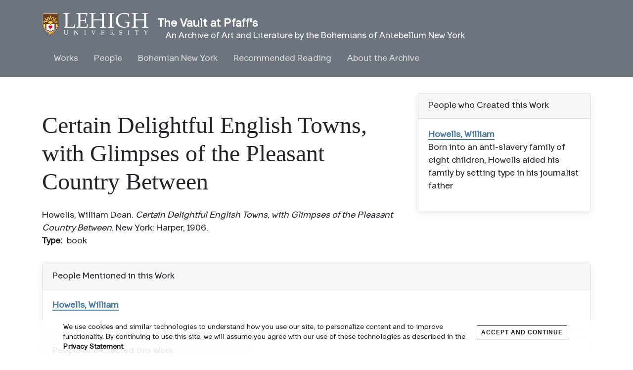

--- FILE ---
content_type: text/html; charset=UTF-8
request_url: https://pfaffs.web.lehigh.edu/node/58600
body_size: 6074
content:
<!DOCTYPE html>
<html lang="en" dir="ltr" prefix="content: http://purl.org/rss/1.0/modules/content/  dc: http://purl.org/dc/terms/  foaf: http://xmlns.com/foaf/0.1/  og: http://ogp.me/ns#  rdfs: http://www.w3.org/2000/01/rdf-schema#  schema: http://schema.org/  sioc: http://rdfs.org/sioc/ns#  sioct: http://rdfs.org/sioc/types#  skos: http://www.w3.org/2004/02/skos/core#  xsd: http://www.w3.org/2001/XMLSchema# ">
  <head>
    <link rel="preload" href="//fonts.googleapis.com/css?family=Merriweather:400,400i,700,700i|Montserrat:300,300i,400,400i,500,500i,600,600i&display=swap" as="style" crossorigin="anonymous" />
    <meta charset="utf-8" />
<noscript><style>form.antibot * :not(.antibot-message) { display: none !important; }</style>
</noscript><meta name="Generator" content="Drupal 10 (https://www.drupal.org)" />
<meta name="MobileOptimized" content="width" />
<meta name="HandheldFriendly" content="true" />
<meta name="viewport" content="width=device-width, initial-scale=1.0" />
<style>div#sliding-popup, div#sliding-popup .eu-cookie-withdraw-banner, .eu-cookie-withdraw-tab {background: #ffffff} div#sliding-popup.eu-cookie-withdraw-wrapper { background: transparent; } #sliding-popup h1, #sliding-popup h2, #sliding-popup h3, #sliding-popup p, #sliding-popup label, #sliding-popup div, .eu-cookie-compliance-more-button, .eu-cookie-compliance-secondary-button, .eu-cookie-withdraw-tab { color: #000000;} .eu-cookie-withdraw-tab { border-color: #000000;}</style>
<link rel="icon" href="/core/misc/favicon.ico" type="image/vnd.microsoft.icon" />
<link rel="canonical" href="https://pfaffs.web.lehigh.edu/node/58600" />
<link rel="shortlink" href="https://pfaffs.web.lehigh.edu/node/58600" />

      <title>Certain Delightful English Towns, with Glimpses of the Pleasant Country Between | The Vault at Pfaff&#039;s</title>
      <link rel="stylesheet" media="all" href="/themes/contrib/stable/css/core/components/progress.module.css?t5brce" />
<link rel="stylesheet" media="all" href="/themes/contrib/stable/css/core/components/ajax-progress.module.css?t5brce" />
<link rel="stylesheet" media="all" href="/themes/contrib/stable/css/system/components/align.module.css?t5brce" />
<link rel="stylesheet" media="all" href="/themes/contrib/stable/css/system/components/fieldgroup.module.css?t5brce" />
<link rel="stylesheet" media="all" href="/themes/contrib/stable/css/system/components/container-inline.module.css?t5brce" />
<link rel="stylesheet" media="all" href="/themes/contrib/stable/css/system/components/clearfix.module.css?t5brce" />
<link rel="stylesheet" media="all" href="/themes/contrib/stable/css/system/components/details.module.css?t5brce" />
<link rel="stylesheet" media="all" href="/themes/contrib/stable/css/system/components/hidden.module.css?t5brce" />
<link rel="stylesheet" media="all" href="/themes/contrib/stable/css/system/components/item-list.module.css?t5brce" />
<link rel="stylesheet" media="all" href="/themes/contrib/stable/css/system/components/js.module.css?t5brce" />
<link rel="stylesheet" media="all" href="/themes/contrib/stable/css/system/components/nowrap.module.css?t5brce" />
<link rel="stylesheet" media="all" href="/themes/contrib/stable/css/system/components/position-container.module.css?t5brce" />
<link rel="stylesheet" media="all" href="/themes/contrib/stable/css/system/components/reset-appearance.module.css?t5brce" />
<link rel="stylesheet" media="all" href="/themes/contrib/stable/css/system/components/resize.module.css?t5brce" />
<link rel="stylesheet" media="all" href="/themes/contrib/stable/css/system/components/system-status-counter.css?t5brce" />
<link rel="stylesheet" media="all" href="/themes/contrib/stable/css/system/components/system-status-report-counters.css?t5brce" />
<link rel="stylesheet" media="all" href="/themes/contrib/stable/css/system/components/system-status-report-general-info.css?t5brce" />
<link rel="stylesheet" media="all" href="/themes/contrib/stable/css/system/components/tablesort.module.css?t5brce" />
<link rel="stylesheet" media="all" href="/themes/contrib/stable/css/views/views.module.css?t5brce" />
<link rel="stylesheet" media="all" href="/modules/contrib/eu_cookie_compliance/css/eu_cookie_compliance.css?t5brce" />
<link rel="stylesheet" media="all" href="/themes/contrib/stable/css/core/assets/vendor/normalize-css/normalize.css?t5brce" />
<link rel="stylesheet" media="all" href="/themes/contrib/stable/css/core/normalize-fixes.css?t5brce" />
<link rel="stylesheet" media="all" href="/themes/custom/pfaffs/css/global.css?t5brce" />
<link rel="stylesheet" media="all" href="/themes/contrib/classy/css/components/action-links.css?t5brce" />
<link rel="stylesheet" media="all" href="/themes/contrib/classy/css/components/breadcrumb.css?t5brce" />
<link rel="stylesheet" media="all" href="/themes/contrib/classy/css/components/button.css?t5brce" />
<link rel="stylesheet" media="all" href="/themes/contrib/classy/css/components/collapse-processed.css?t5brce" />
<link rel="stylesheet" media="all" href="/themes/contrib/classy/css/components/container-inline.css?t5brce" />
<link rel="stylesheet" media="all" href="/themes/contrib/classy/css/components/details.css?t5brce" />
<link rel="stylesheet" media="all" href="/themes/contrib/classy/css/components/exposed-filters.css?t5brce" />
<link rel="stylesheet" media="all" href="/themes/contrib/classy/css/components/field.css?t5brce" />
<link rel="stylesheet" media="all" href="/themes/contrib/classy/css/components/form.css?t5brce" />
<link rel="stylesheet" media="all" href="/themes/contrib/classy/css/components/icons.css?t5brce" />
<link rel="stylesheet" media="all" href="/themes/contrib/classy/css/components/inline-form.css?t5brce" />
<link rel="stylesheet" media="all" href="/themes/contrib/classy/css/components/item-list.css?t5brce" />
<link rel="stylesheet" media="all" href="/themes/contrib/classy/css/components/link.css?t5brce" />
<link rel="stylesheet" media="all" href="/themes/contrib/classy/css/components/links.css?t5brce" />
<link rel="stylesheet" media="all" href="/themes/contrib/classy/css/components/menu.css?t5brce" />
<link rel="stylesheet" media="all" href="/themes/contrib/classy/css/components/more-link.css?t5brce" />
<link rel="stylesheet" media="all" href="/themes/contrib/classy/css/components/pager.css?t5brce" />
<link rel="stylesheet" media="all" href="/themes/contrib/classy/css/components/tabledrag.css?t5brce" />
<link rel="stylesheet" media="all" href="/themes/contrib/classy/css/components/tableselect.css?t5brce" />
<link rel="stylesheet" media="all" href="/themes/contrib/classy/css/components/tablesort.css?t5brce" />
<link rel="stylesheet" media="all" href="/themes/contrib/classy/css/components/tabs.css?t5brce" />
<link rel="stylesheet" media="all" href="/themes/contrib/classy/css/components/textarea.css?t5brce" />
<link rel="stylesheet" media="all" href="/themes/contrib/classy/css/components/ui-dialog.css?t5brce" />
<link rel="stylesheet" media="all" href="/themes/contrib/classy/css/components/messages.css?t5brce" />
<link rel="stylesheet" media="all" href="/themes/contrib/classy/css/components/node.css?t5brce" />
<link rel="stylesheet" media="all" href="/themes/contrib/classy/css/components/progress.css?t5brce" />
<link rel="stylesheet" media="all" href="//fonts.googleapis.com/css?family=Merriweather:400,400i,700,700i|Montserrat:300,300i,400,400i,500,500i,600,600i&amp;display=swap" async />
<link rel="stylesheet" media="all" href="/libraries/wms-style-guide/public/css/global.css?t5brce" />

        </head>
        <body class="path-node page-node-type-work">
                    <a href="#main-content" class="visually-hidden focusable skip-link">
            Skip to main content
          </a>
          
            <div class="dialog-off-canvas-main-canvas" data-off-canvas-main-canvas>
    
  <!-- HEADER-->
  <!-- HEADER -->
<header class="bg-secondary pt-3 " role="banner-brand" id="header-brand">
  <div class="container">

    <!-- branding header -->
    <div class="d-flex flex-md-column align-items-md-start">
      <div class="d-md-flex">
        <div class="d-none d-md-flex align-items-center">
          <a class="navbar-brand d-flex text-white align-items-center" href="/"><img class="text-white mr-3 logo" src="/themes/custom/pfaffs/logo.svg">The Vault at Pfaff&#039;s</a>
        </div>
        <div>
          <p class="d-flex align-items-center text-white h-100 pl-md-3 text-center text-md-left slogan">An Archive of Art and Literature by the Bohemians of Antebellum New York</p>
        </div>
      </div>
    </div>
    <!-- branding header -->

  </div>
</header>
<header class="d-print-none" role="header-menu" id="header-menu">
  <nav role="main-navigation" class="navbar navbar-dark navbar-expand-md bg-secondary px-0 px-md-3 mb-2 mb-md-0">
    <div class="container">

      <!-- Sticky bar logo -->
      <div class="ml-3 ml-md-0">
        <a class="navbar-brand mr-2 d-flex align-items-center py-0" href="/"><img class="navbar-brand mr-2 hide-logo logo" src="/themes/custom/pfaffs/logo.svg"/>
          <span class="d-md-none">The Vault at Pfaff&#039;s</span></a>
      </div>
      <!-- Sticky bar logo -->

      <!-- button collapse -->
      <button data-toggle="collapse" class="navbar-toggler ml-auto mr-3 mr-sm-0" data-target="#navigation-container">
        <span class="sr-only">Toggle navigation</span>
        <span class="navbar-toggler-icon"></span>
      </button>
      <!-- button collapse -->

      <!-- navbar collapse / mobile Menu -->
      <div class="collapse navbar-collapse position-relative justify-content-between" id="navigation-container">

        <!-- nav_main -->
        <div id="menu-main" class="search-effect">
            <div class="region container pl-0 pr-0 region-nav-main">
    <nav role="navigation" aria-labelledby="block-pfaffs-mainmenu-menu" id="block-pfaffs-mainmenu" class="block block-menu navigation menu--main">
            
  <h2 class="visually-hidden" id="block-pfaffs-mainmenu-menu">Main menu</h2>
  

        
                    <ul class="nav navbar-nav mt-2 mt-md-0">
                                      <li class="nav-item dropdown">
                          <a href="/works" class="nav-item nav-link dropdown-toggle" data-toggle="dropdown" data-drupal-link-system-path="node/38086">Works</a>
                            <div class="dropdown-menu animate slideIn">
                            <a href="/works" class="dropdown-item" data-drupal-link-system-path="node/38086">Works Home</a>
                                      <a href="/works/search" class="dropdown-item" data-drupal-link-system-path="works/search">Search</a>
                                      <a href="/node/38104" class="dropdown-item" data-drupal-link-system-path="node/38104">Artwork</a>
                                      <a href="/node/38105" class="dropdown-item" data-drupal-link-system-path="node/38105">Books</a>
                                      <a href="/node/38106" class="dropdown-item" data-drupal-link-system-path="node/38106">Periodicals</a>
                                      <a href="/node/38107" class="dropdown-item" data-drupal-link-system-path="node/38107">Theater</a>
                                      <a href="/node/38108" class="dropdown-item" data-drupal-link-system-path="node/38108">Manuscripts</a>
                        </div>
      
                      </li>
                                      <li class="nav-item dropdown">
                          <a href="/node/38087" class="nav-item nav-link dropdown-toggle" data-toggle="dropdown" data-drupal-link-system-path="node/38087">People</a>
                            <div class="dropdown-menu animate slideIn">
                            <a href="/node/38087" class="dropdown-item" data-drupal-link-system-path="node/38087">People Home</a>
                                      <a href="/individuals" class="dropdown-item" data-drupal-link-system-path="individuals">Individuals</a>
                                      <a href="/groups" class="dropdown-item" data-drupal-link-system-path="groups">Groups</a>
                                      <a href="/relationships" class="dropdown-item" data-drupal-link-system-path="relationships">Relationships</a>
                        </div>
      
                      </li>
                                      <li class="nav-item dropdown">
                          <a href="/node/38088" class="nav-item nav-link dropdown-toggle" data-toggle="dropdown" data-drupal-link-system-path="node/38088">Bohemian New York</a>
                            <div class="dropdown-menu animate slideIn">
                            <a href="/node/38088" class="dropdown-item" data-drupal-link-system-path="node/38088">Bohemian New York Home</a>
                                      <a href="/node/38096" class="dropdown-item" data-drupal-link-system-path="node/38096">Timeline</a>
                                      <a href="/node/38097" class="dropdown-item" data-drupal-link-system-path="node/38097">Maps</a>
                                      <a href="/node/38098" class="dropdown-item" data-drupal-link-system-path="node/38098">History of Pfaff&#039;s</a>
                        </div>
      
                      </li>
                                      <li class="nav-item dropdown">
                          <a href="/node/38089" class="nav-item nav-link dropdown-toggle" data-toggle="dropdown" data-drupal-link-system-path="node/38089">Recommended Reading</a>
                            <div class="dropdown-menu animate slideIn">
                            <a href="/node/38089" class="dropdown-item" data-drupal-link-system-path="node/38089">Whitman among the Bohemians and other recent books</a>
                        </div>
      
                      </li>
                                      <li class="nav-item dropdown">
                          <a href="/node/38090" class="nav-item nav-link dropdown-toggle" data-toggle="dropdown" data-drupal-link-system-path="node/38090">About the Archive</a>
                            <div class="dropdown-menu animate slideIn">
                            <a href="/node/38090" class="dropdown-item" data-drupal-link-system-path="node/38090">About</a>
                                      <a href="/node/38091" class="dropdown-item" data-drupal-link-system-path="node/38091">Staff</a>
                                      <a href="/node/38092" class="dropdown-item" data-drupal-link-system-path="node/38092">Support</a>
                                      <a href="/node/38093" class="dropdown-item" data-drupal-link-system-path="node/38093">Editorial Policy</a>
                                      <a href="/node/38094" class="dropdown-item" data-drupal-link-system-path="node/38094">Conditions of Use</a>
                        </div>
      
                      </li>
              </ul>
      



  </nav>

  </div>

        </div>
        <!-- nav_main -->

        <!-- nav_additional -->
        <div id="menu-add">
          
        </div>
        <!-- nav_additional -->

      </div>
      <!-- navbar collapse / mobile Menu -->

    </div>
  </nav>
</header>
<!-- HEADER -->
  <!-- HEADER-->

<!-- MAIN -->
<main role="main " class="d-print-block">
  <a id="main-content" tabindex="-1"></a>
    <div class="container">
    <div class="row">
      <div class="col-md-8 col-print-12">
        <!-- CONTENT BEFORE -->
                  <aside class="mt-2 mt-md-3" id="content-before">
              <div class="region region-content-before">
    <div data-drupal-messages-fallback class="hidden"></div>

  </div>

          </aside>
                <!-- CONTENT BEFORE -->

        <!-- MAIN CONTENT -->
        <section class="py-2 py-md-3" id="page-content">
            <div class="region region-content">
      <div id="block-pfaffs-pagetitle" class="block block-core block-page-title-block">
        <div class="card-body">
          
  <h1 class="page-title">Certain Delightful English Towns, with Glimpses of the Pleasant Country Between</h1>


        </div>
</div>

<article data-history-node-id="58600" about="/node/58600" class="node node--type-work node--view-mode-full">

  
    

  
  <div class="node__content">
    Howells, William Dean. <em>Certain Delightful English Towns, with Glimpses of the Pleasant Country Between</em>. New York: Harper, 1906.
  <div class="field field--name-field-work-type field--type-list-string field--label-inline clearfix">
    <div class="field__label">Type</div>
              <div class="field__item">book</div>
          </div>

  </div>

</article>

  </div>

        </section>
        <!-- MAIN CONTENT -->
      </div>

            <!-- ASIDE CONTENT -->
      <div class="col-md-4 mb-4 d-print-none">
        <aside class="my-3" id="content-aside">
          <div>
              <div class="region region-sidebar-left">
      <div class="views-element-container block block-views block-views-blockauthors-of-work-block card mb-3" id="block-pfaffs-views-block-authors-of-work-block">
          <div class="card-header">
        People who Created this Work
      </div>
        <div class="card-body">
          <div><div class="view view-authors-of-work view-id-authors_of_work view-display-id-block js-view-dom-id-45a8dac735ea277aab7f62dfdd72c9c4d6a9d051894e5ea9e6470d56f97d7cf7">
  
    
      
      <div class="view-content">
          <div class="views-row"><div class="views-field views-field-title"><span class="field-content"><a href="/node/54174" hreflang="und">Howells, William</a></span></div><div class="views-field views-field-body"><div class="field-content"><p>Born into an anti-slavery family of eight children, Howells aided his family by setting type in his journalist father</p></div></div><div class="views-field views-field-edit-node"><span class="field-content"></span></div></div>

    </div>
  
      
          </div>
</div>

        </div>
</div>

  </div>

          </div>
        </aside>
      </div>
      <!-- ASIDE CONTENT -->
          </div>
        <div class="row">
      <div class="col-12 col-print-12">
        <section id="content-after" class="py-2 py-md-3" id="page-content">
            <div class="region region-content-after">
      <div class="views-element-container block block-views block-views-blockmentioned-in-work-block-2 card mb-3" id="block-pfaffs-views-block-mentioned-in-work-block-2">
          <div class="card-header">
        People Mentioned in this Work
      </div>
        <div class="card-body">
          <div><div class="view view-mentioned-in-work view-id-mentioned_in_work view-display-id-block_2 js-view-dom-id-a2ec1347c035ed8aba1cb2346b51c2a8e3b0c785ef1bb41a41c0f191e94f0858">
  
    
      
      <div class="view-content">
          <div class="mb-3 views-row"><div class="views-field views-field-title-1"><span class="field-content"><a href="/node/54174" hreflang="und">Howells, William</a> </span></div><div class="views-field views-field-field-mention-note"><div class="field-content"></div></div></div>

    </div>
  
          </div>
</div>

        </div>
</div>
  <div class="views-element-container block block-views block-views-blockauthors-of-work-block-1 card mb-3" id="block-pfaffs-views-block-authors-of-work-block-1">
          <div class="card-header">
        People who Created this Work
      </div>
        <div class="card-body">
          <div><div class="view view-authors-of-work view-id-authors_of_work view-display-id-block_1 js-view-dom-id-cd9edfa19c931622417df40f880e15af923c6f58f40873b1051ead7441ac29d7">
  
    
      
      <div class="view-content">
          <div class="views-row"><div class="views-field views-field-title"><span class="field-content"><a href="/node/54174" hreflang="und">Howells, William</a> author</span></div></div>

    </div>
  
      
          </div>
</div>

        </div>
</div>

  </div>

        </section>
      </div>
    </div>
      </div>
</main>
<!-- MAIN -->

<!-- FOOTER -->
<!-- FOOTER -->
<footer id="site_footer">
  <div class="footer_wrapper">
    <div class="row">
              
            <!-- region for footer-main -->
              
  <section class="region region-footer-site department_footer">
    

<div id="block-pfaffs-sitefooter" class="block block-block-content block-block-contentfe058e45-c095-4935-ac55-1a23034121be">
  
  

  
    
    <h2>The Vault at Pfaffs</h2>
    <ul class="social-media">
      
      
    </ul>

    <ul class="contact-info">
                            <li>
                  <i class="far fa-map-marker-alt"></i>
          <span class="sr-only">Address</span>
          <address><p class="address" translate="no"><span class="organization"> Edward Whitley</span><br>
<span class="country">United States</span></p></address>
              </li>
                  <li>
        <a href="mailto:whitley@lehigh.edu">
          <i class="far fa-envelope"></i>
          <span class="sr-only">Email address</span>
          whitley@lehigh.edu
        </a>
      </li>
                </ul>

                      
  
</div>
<nav role="navigation" aria-labelledby="block-pfaffs-usermenu-menu" id="block-pfaffs-usermenu" class="block block-menu navigation menu--account">
            
  <h2 class="visually-hidden" id="block-pfaffs-usermenu-menu">User menu</h2>
  

        
              <ul class="menu-account mb-0 pl-0">
                                  <li class="menu-item btn btn-link p-0">
            <a href="/user/login" title="" data-drupal-link-system-path="user/login">Login</a>
                      </li>
                            <li class="menu-item btn btn-link p-0">
            <a href="/user/login" data-drupal-link-system-path="user/login">Log in</a>
                      </li>
              </ul>
      


  </nav>

  </section>

            <!-- endregion for footer-main -->

      <!-- region for footer-group -->
              
            <!-- endregion for footer-group -->
    </div>
  </div>
</footer>

<!-- FOOTER -->


<!-- MODAL CONTAINER -->
<!-- MODAL CONTAINER -->
<!-- FOOTER -->

  </div>

          
          <script type="application/json" data-drupal-selector="drupal-settings-json">{"path":{"baseUrl":"\/","pathPrefix":"","currentPath":"node\/58600","currentPathIsAdmin":false,"isFront":false,"currentLanguage":"en"},"pluralDelimiter":"\u0003","suppressDeprecationErrors":true,"ajaxPageState":{"libraries":"eJxtTssOwiAQ_CEqn9RsYaDUpUtYUOvXS9QeTLzM8zCziDRtlcrsay_ENrIsxJO2g9MejWNSPexCilNnqFKEnn4XPzqpGKpm4vSEQZ-dyDVhUC6caHew_8LZI1DnZkqgEPQ7fzrGmuI6hXESddrU6KEN-XPnlnBX-8YLbfT4CbL4zngB7iFWmw","theme":"pfaffs","theme_token":null},"ajaxTrustedUrl":[],"eu_cookie_compliance":{"cookie_policy_version":"1.0.0","popup_enabled":true,"popup_agreed_enabled":false,"popup_hide_agreed":false,"popup_clicking_confirmation":false,"popup_scrolling_confirmation":false,"popup_html_info":"\u003Cdiv aria-labelledby=\u0022popup-text\u0022  class=\u0022eu-cookie-compliance-banner eu-cookie-compliance-banner-info eu-cookie-compliance-banner--default\u0022\u003E\n  \u003Cdiv class=\u0022popup-content info eu-cookie-compliance-content\u0022\u003E\n        \u003Cdiv id=\u0022popup-text\u0022 class=\u0022eu-cookie-compliance-message\u0022 role=\u0022document\u0022\u003E\n      \u003Cp\u003EWe use cookies and similar technologies to understand how you use our site, to personalize content and to improve functionality. By continuing to use this site, we will assume you agree with our use of these technologies as described in the \u003Ca href=\u0022https:\/\/lehigh.edu\/privacy\u0022\u003EPrivacy Statement\u003C\/a\u003E.\u003C\/p\u003E\n          \u003C\/div\u003E\n\n    \n    \u003Cdiv id=\u0022popup-buttons\u0022 class=\u0022eu-cookie-compliance-buttons\u0022\u003E\n            \u003Cbutton type=\u0022button\u0022 class=\u0022agree-button eu-cookie-compliance-default-button\u0022\u003EAccept and Continue\u003C\/button\u003E\n          \u003C\/div\u003E\n  \u003C\/div\u003E\n\u003C\/div\u003E","use_mobile_message":false,"mobile_popup_html_info":"\u003Cdiv aria-labelledby=\u0022popup-text\u0022  class=\u0022eu-cookie-compliance-banner eu-cookie-compliance-banner-info eu-cookie-compliance-banner--default\u0022\u003E\n  \u003Cdiv class=\u0022popup-content info eu-cookie-compliance-content\u0022\u003E\n        \u003Cdiv id=\u0022popup-text\u0022 class=\u0022eu-cookie-compliance-message\u0022 role=\u0022document\u0022\u003E\n      \n          \u003C\/div\u003E\n\n    \n    \u003Cdiv id=\u0022popup-buttons\u0022 class=\u0022eu-cookie-compliance-buttons\u0022\u003E\n            \u003Cbutton type=\u0022button\u0022 class=\u0022agree-button eu-cookie-compliance-default-button\u0022\u003EAccept and Continue\u003C\/button\u003E\n          \u003C\/div\u003E\n  \u003C\/div\u003E\n\u003C\/div\u003E","mobile_breakpoint":768,"popup_html_agreed":false,"popup_use_bare_css":false,"popup_height":"auto","popup_width":"100%","popup_delay":1000,"popup_link":"https:\/\/lehigh.edu\/privacy","popup_link_new_window":true,"popup_position":false,"fixed_top_position":false,"popup_language":"en","store_consent":false,"better_support_for_screen_readers":true,"cookie_name":"","reload_page":false,"domain":"lehigh.edu","domain_all_sites":true,"popup_eu_only":false,"popup_eu_only_js":false,"cookie_lifetime":100,"cookie_session":0,"set_cookie_session_zero_on_disagree":0,"disagree_do_not_show_popup":false,"method":"default","automatic_cookies_removal":false,"allowed_cookies":"","withdraw_markup":"\u003Cbutton type=\u0022button\u0022 class=\u0022eu-cookie-withdraw-tab\u0022\u003E\u003C\/button\u003E\n\u003Cdiv aria-labelledby=\u0022popup-text\u0022 class=\u0022eu-cookie-withdraw-banner\u0022\u003E\n  \u003Cdiv class=\u0022popup-content info eu-cookie-compliance-content\u0022\u003E\n    \u003Cdiv id=\u0022popup-text\u0022 class=\u0022eu-cookie-compliance-message\u0022 role=\u0022document\u0022\u003E\n      \n    \u003C\/div\u003E\n    \u003Cdiv id=\u0022popup-buttons\u0022 class=\u0022eu-cookie-compliance-buttons\u0022\u003E\n      \u003Cbutton type=\u0022button\u0022 class=\u0022eu-cookie-withdraw-button \u0022\u003E\u003C\/button\u003E\n    \u003C\/div\u003E\n  \u003C\/div\u003E\n\u003C\/div\u003E","withdraw_enabled":false,"reload_options":0,"reload_routes_list":"","withdraw_button_on_info_popup":false,"cookie_categories":[],"cookie_categories_details":[],"enable_save_preferences_button":false,"cookie_value_disagreed":"0","cookie_value_agreed_show_thank_you":"1","cookie_value_agreed":"2","containing_element":"body","settings_tab_enabled":false,"olivero_primary_button_classes":"","olivero_secondary_button_classes":"","close_button_action":"close_banner","open_by_default":true,"modules_allow_popup":true,"hide_the_banner":false,"geoip_match":true,"unverified_scripts":[]},"views":{"ajax_path":"\/views\/ajax","ajaxViews":{"views_dom_id:a2ec1347c035ed8aba1cb2346b51c2a8e3b0c785ef1bb41a41c0f191e94f0858":{"view_name":"mentioned_in_work","view_display_id":"block_2","view_args":"58600","view_path":"\/node\/58600","view_base_path":"mentionedin","view_dom_id":"a2ec1347c035ed8aba1cb2346b51c2a8e3b0c785ef1bb41a41c0f191e94f0858","pager_element":0},"views_dom_id:cd9edfa19c931622417df40f880e15af923c6f58f40873b1051ead7441ac29d7":{"view_name":"authors_of_work","view_display_id":"block_1","view_args":"58600","view_path":"\/node\/58600","view_base_path":"authorsof","view_dom_id":"cd9edfa19c931622417df40f880e15af923c6f58f40873b1051ead7441ac29d7","pager_element":0},"views_dom_id:45a8dac735ea277aab7f62dfdd72c9c4d6a9d051894e5ea9e6470d56f97d7cf7":{"view_name":"authors_of_work","view_display_id":"block","view_args":"58600","view_path":"\/node\/58600","view_base_path":"authorsof","view_dom_id":"45a8dac735ea277aab7f62dfdd72c9c4d6a9d051894e5ea9e6470d56f97d7cf7","pager_element":0}}},"user":{"uid":0,"permissionsHash":"42de8407cb904bbe5cb6e0626aff933db40cfff3952f557204914ea74172269a"}}</script>
<script src="/core/assets/vendor/jquery/jquery.min.js?v=3.7.1"></script>
<script src="/core/assets/vendor/once/once.min.js?v=1.0.1"></script>
<script src="/core/misc/drupalSettingsLoader.js?v=10.5.4"></script>
<script src="/core/misc/drupal.js?v=10.5.4"></script>
<script src="/core/misc/drupal.init.js?v=10.5.4"></script>
<script src="/core/assets/vendor/tabbable/index.umd.min.js?v=6.2.0"></script>
<script src="//cdn.jsdelivr.net/npm/bootstrap@4.6.1/dist/js/bootstrap.bundle.min.js"></script>
<script src="/modules/contrib/eu_cookie_compliance/js/eu_cookie_compliance.min.js?t5brce"></script>
<script src="/themes/custom/pfaffs/js/global.js?t5brce"></script>
<script src="/libraries/wms-style-guide/public/files/lehigh_university_footer-clutch.js?t5brce"></script>
<script src="/core/misc/jquery.form.js?v=4.3.0"></script>
<script src="/core/misc/progress.js?v=10.5.4"></script>
<script src="/core/assets/vendor/loadjs/loadjs.min.js?v=4.3.0"></script>
<script src="/core/misc/debounce.js?v=10.5.4"></script>
<script src="/core/misc/announce.js?v=10.5.4"></script>
<script src="/core/misc/message.js?v=10.5.4"></script>
<script src="/core/misc/ajax.js?v=10.5.4"></script>
<script src="/themes/contrib/stable/js/ajax.js?v=10.5.4"></script>
<script src="/core/modules/views/js/base.js?v=10.5.4"></script>
<script src="/core/modules/views/js/ajax_view.js?v=10.5.4"></script>
</body>
        </html>


--- FILE ---
content_type: text/css
request_url: https://pfaffs.web.lehigh.edu/themes/custom/pfaffs/css/global.css?t5brce
body_size: 682
content:
/* avoid header site name and slogan from overlapping */
.slogan {
  margin-top: 1.5rem !important;
}
/** Fix accessibility issue with header links */
.navbar #block-pfaffs-mainmenu .nav-item .nav-link {
  color: #DEDEDE !important;
}
.navbar #block-pfaffs-mainmenu .nav-item .nav-link:active,
.navbar #block-pfaffs-mainmenu .nav-item .nav-link:hover {
  color: #FFFFFF !important;
}


/* rm blue underline from lehigh logo in header */
.navbar-brand {
  border-bottom: none
}
.hide-logo {
  display: none !important;
}
img {
  max-width: 100%;
}
.w-33 {
  width: 33% !important;
}

.card {
  border-top: 1px solid rgba(0, 0, 0, 0.125) !important;
}

.card-header {
  background-color: #f1e7c8;
}

#content-after .views-bootstrap-list-group {
  padding-left: 0;
}

#block-pfaffs-pagetitle .card-body {
  padding-left: 0;
}

.form--inline {
  display: flex;
  flex-wrap: wrap; /* Allows items to wrap to the next line if necessary */
  gap: 1rem; /* Adds spacing between items */
  align-items: flex-start;
}

.form--inline .js-form-item,
.form--inline #edit-actions {
  display: inline-flex;
  flex-direction: column;
}

.form--inline label {
  font-weight: bold;
}

.view-content .view-grouping-header {
  font-weight: 700;
  font-size: 1.9705rem;
  margin-bottom: 1rem;
  text-transform: capitalize;
}

.navbar-nav .dropdown-menu {
  max-width: 100%;
}


blockquote,
.quote {
  text-align: center;
  font-size: 1rem;
  border: none !important;
  position: relative;

  &::before {
    content: "“";
    font-size: 10rem;
    font-family: "Arial";
    opacity: 0.1;
    position: absolute;
    top: 0px;
  }

  &::after {
    content: "”";
    font-size: 10rem;
    font-family: "Arial";
    opacity: 0.1;
    position: absolute;
    bottom: 0px;
  }
}

.view-id-people_associated_with_place .views-field-title {
  margin-left: 2rem;
}

.view-id-people_associated_with_place .views-field-title h3 {
  font-size: 1.5rem;
}

.view-id-people_associated_with_place .views-field-field-association-mention {
  margin-left: 4rem;
}

.view-works-associated-to-place .views-row {
  margin-bottom: 1rem;
}


--- FILE ---
content_type: text/css
request_url: https://pfaffs.web.lehigh.edu/themes/contrib/classy/css/components/menu.css?t5brce
body_size: 127
content:
/**
 * @file
 * Visual styles for menu.
 */

ul.menu {
  margin-left: 1em; /* LTR */
  padding: 0;
  list-style: none outside;
  text-align: left; /* LTR */
}
[dir="rtl"] ul.menu {
  margin-right: 1em;
  margin-left: 0;
  text-align: right;
}
.menu-item--expanded {
  list-style-type: circle;
  list-style-image: url(../../images/misc/menu-expanded.png);
}
.menu-item--collapsed {
  list-style-type: disc;
  list-style-image: url(../../images/misc/menu-collapsed.png); /* LTR */
}
[dir="rtl"] .menu-item--collapsed {
  list-style-image: url(../../images/misc/menu-collapsed-rtl.png);
}
.menu-item {
  margin: 0;
  padding-top: 0.2em;
}
ul.menu a.is-active {
  color: #000;
}


--- FILE ---
content_type: text/javascript
request_url: https://pfaffs.web.lehigh.edu/themes/custom/pfaffs/js/global.js?t5brce
body_size: 159
content:
(function ($) {
    Drupal.behaviors.ltsHours = {
      attach: function (context, settings) {
        if ($(once('pfaffs', 'body')).length) {
          $("a[href^='http://pfaffs.web.lehigh.edu'], a[href^='https://pfaffs.web.lehigh.edu']").each(function () {
            var originalHref = $(this).attr("href");
            var url = new URL(originalHref);
            var path = url.pathname;
            $(this).attr("href", path);
          });

          $('a[data-bs-target]').on('click', function() {
            const id = $(this).attr('data-bs-target');
            $(id).toggleClass('show');
          })
        }
      }
    };
})(jQuery);
  

--- FILE ---
content_type: image/svg+xml
request_url: https://wms-styleguide.lehigh.edu/img/lehigh-logo.svg
body_size: 13715
content:
<?xml version="1.0" encoding="UTF-8"?>
<!-- Generator: Adobe Illustrator 21.1.0, SVG Export Plug-In . SVG Version: 6.00 Build 0)  -->
<svg version="1.1" id="Layer_1" xmlns="http://www.w3.org/2000/svg" xmlns:xlink="http://www.w3.org/1999/xlink" x="0px" y="0px" viewBox="0 0 282.6 60.3" style="enable-background:new 0 0 282.6 60.3;" xml:space="preserve">
<style type="text/css">
	.st0{fill:#FFFFFF;}
	.st1{fill:#FFD13F;}
	.st2{fill:#CF0A2C;}
	.st3{fill:#683817;}
</style>
<path class="st0" d="M41.1,30.9c0,9.3-10.9,20.5-19.1,25.9C13.9,51.4,2.9,40.2,2.9,30.9v-28h38.1V30.9z M1.7,1.7v29.2  C1.7,41,13.4,52.7,22,58.2c8.6-5.5,20.3-17.2,20.3-27.3V1.7H1.7"/>
<path class="st0" d="M9.8,30.8H8.7v12.3c0.4,0.5,0.7,1,1.1,1.4V30.8z"/>
<path class="st0" d="M27.4,47h4.7c0.4-0.5,0.8-0.9,1.2-1.4C31.1,45.5,29.1,46.1,27.4,47"/>
<path class="st0" d="M35.3,30.8h-1.1v13.7c0.4-0.5,0.8-0.9,1.1-1.4V30.8z"/>
<path class="st0" d="M16.6,47c-1.7-0.9-3.7-1.6-5.9-1.4c0.4,0.5,0.8,1,1.2,1.4H16.6z"/>
<path class="st0" d="M16.9,35.9c0-0.8,0.7-2.7,2.5-2.7c1.8,0,2.6,1.5,2.6,1.5s0.8-1.5,2.6-1.5c1.8,0,2.5,1.9,2.5,2.7  c0,2.7-5.1,5.6-5.1,6.4C22,41.5,16.9,38.6,16.9,35.9 M21.7,43.4h0.5v6c1.9-1.9,5.9-5.1,10.7-5V28.6c-1-0.1-2.6-0.2-3.9-0.2  c-4.4,0-6.2,1.7-6.2,1.8c0,0-0.5,0.5-0.5,2.4h-0.7c0-1.9-0.5-2.4-0.5-2.4c0,0-1.8-1.8-6.3-1.8c-1.2,0-2.8,0.1-3.9,0.2v15.7  c4.8-0.1,8.8,3.1,10.7,5V43.4"/>
<path class="st1" d="M39.6,26.6c0,0,0.7-1,0.7-2.1c0-1.6-1.9-4.1-4.8-4.1c-0.7,0-1.4,0.1-2.2,0.4l5.8-9.1l-9.5,6  c0.1-1.2,0-2.4,0.8-3.2c0.8-0.8,2.4-0.7,2.4-0.7s-0.2-1.1-1-1.9c-1.2-1.1-4.2-1.4-6.2,0.7c-0.5,0.5-0.8,1.1-1.2,1.7L22,3.7  l-2.7,11.8c-0.8-0.9-1.7-1.6-1.8-2.7c-0.1-1.1,1.1-2.2,1.1-2.2s-1-0.6-2.1-0.6c-1.6,0.1-4,2.1-3.8,5c0,0.7,0.2,1.4,0.4,2l-8.4-5.3  l6.4,10c-1.6,0-3,0.5-4.1-0.3c-0.9-0.7-1-2.3-1-2.3S5,19.5,4.4,20.4c-0.9,1.3-0.8,4.4,1.5,6.1c1.1,0.8,2.6,1.2,3.9,1.4v-0.4  c0,0,1.9-0.2,3.7-0.3c0-0.2,0-0.4,0.1-0.6c-1.9,0.2-4.8,0.2-6.3-1c-2.1-1.5-1.8-3.5-1.8-3.5s0.3,0.5,0.8,0.9c2.3,1.7,4.6-0.5,6.7,1  c0.5,0.3,0.8,0.7,1,1c0.2-0.5,0.4-0.9,0.7-1.4l-5.2-7.1l6.9,5c0.4-0.3,0.7-0.6,1.1-0.8c-0.7-0.6-3.1-3.4-3.1-5.6  c0-2.5,1.6-3.3,1.6-3.3s-0.2,0.6-0.2,1.2c0.1,2.9,3.2,3,3.4,5.7c0,0.5,0,0.9-0.1,1.2c0.5-0.2,1-0.3,1.5-0.4l1.4-9l1.4,9  c0.5,0.1,0.9,0.2,1.3,0.3c0-1.3,0.3-4.2,1.8-5.9c1.6-1.8,3.5-1.2,3.5-1.2s-0.6,0.2-1,0.7c-2,2.1,0.1,4.5-1.8,6.5  c-0.3,0.3-0.6,0.5-0.9,0.7c0.4,0.3,0.8,0.5,1.2,0.9l6.9-5l-5.2,7.1c0.2,0.4,0.4,0.8,0.6,1.2c1-1,2.9-2.6,5.1-2.6  c2.5,0,3.5,1.9,3.5,1.9c0,0-0.5-0.2-1.2-0.2c-2.9,0-3.5,3.1-6.1,3.1c-0.3,0-0.6,0-0.8-0.1c0,0.1,0,0.3,0,0.4  c1.3,0.1,2.7,0.2,3.3,0.3c1.4-0.9,2.3-2.3,3.7-2.3C38.6,25.3,39.6,26.6,39.6,26.6"/>
<path class="st1" d="M34.2,29.9h2v11.9c2.4-3.6,4.1-7.4,4.1-10.9v-2.5h-6.1V29.9z"/>
<path class="st1" d="M3.7,30.9c0,3.5,1.6,7.3,4.1,10.9V29.9h2v-1.5H3.7V30.9z"/>
<path class="st1" d="M22,29.3c0,0,0.4-0.4,1.4-0.9c1.1-0.5,2.9-1.1,5.4-1.2c-0.4-3.4-3.3-6.1-6.8-6.1c-3.5,0-6.4,2.7-6.8,6.1  c2.6,0,4.3,0.6,5.4,1.2C21.6,28.9,22,29.3,22,29.3"/>
<path class="st1" d="M22,51.4c0,0-1.5-1.9-3.9-3.5h-5.3c3.1,3.2,6.4,6,9.2,7.9c2.8-1.9,6.1-4.7,9.2-7.9h-5.3  C23.5,49.6,22,51.4,22,51.4"/>
<path class="st2" d="M24.6,33.2c-1.8,0-2.6,1.5-2.6,1.5s-0.8-1.5-2.6-1.5c-1.8,0-2.5,1.9-2.5,2.7c0,2.7,5.1,5.6,5.1,6.4  c0-0.8,5.1-3.7,5.1-6.4C27.1,35.1,26.5,33.2,24.6,33.2"/>
<path class="st3" d="M42.3,30.9C42.3,41,30.6,52.7,22,58.2C13.4,52.7,1.7,41,1.7,30.9V1.7h40.5V30.9z M0.6,0.5v30.4  c0,11.2,13.4,23.8,21.5,28.7c8.1-4.9,21.4-17.5,21.4-28.7V0.5H0.6"/>
<path class="st3" d="M18.1,47.9c2.4,1.6,3.9,3.5,3.9,3.5s1.5-1.9,3.9-3.5h5.3c-3.1,3.2-6.4,6-9.2,7.9c-2.8-1.9-6.1-4.7-9.2-7.9H18.1  z M10.7,45.6c2.2-0.1,4.2,0.5,5.9,1.4h-4.7C11.5,46.5,11.1,46.1,10.7,45.6 M8.7,30.8h1.1v13.7c-0.4-0.5-0.8-0.9-1.1-1.4V30.8   M7.8,41.8c-2.4-3.6-4.1-7.4-4.1-10.9v-2.5h6.1v1.5h-2V41.8 M4.4,20.4c0.6-0.9,1.8-1.3,1.8-1.3s0.1,1.7,1,2.3  c1.1,0.8,2.5,0.2,4.1,0.3l-6.5-10l8.4,5.3c-0.2-0.7-0.4-1.4-0.4-2c-0.1-2.9,2.2-4.9,3.8-5c1.1-0.1,2.1,0.6,2.1,0.6s-1.2,1.1-1.1,2.2  c0.1,1.1,0.9,1.8,1.8,2.7L22,3.7l2.4,10.5c0.3-0.6,0.7-1.2,1.2-1.7c2-2.1,5.1-1.8,6.2-0.7c0.8,0.8,1,1.9,1,1.9s-1.6-0.1-2.4,0.7  c-0.8,0.8-0.7,2-0.8,3.2l9.6-6l-5.9,9.1c0.7-0.2,1.4-0.4,2.2-0.4c2.9,0,4.8,2.5,4.8,4.1c0,1.1-0.7,2.1-0.7,2.1s-1-1.3-2.1-1.3  c-1.4,0-2.3,1.4-3.7,2.3c-0.6-0.1-2-0.2-3.3-0.3c0-0.1,0-0.3,0-0.4c0.2,0,0.5,0.1,0.8,0.1c2.7,0,3.3-3.1,6.1-3.1  c0.6,0,1.2,0.2,1.2,0.2s-0.9-1.9-3.5-1.9c-2.2,0-4.1,1.6-5.1,2.6c-0.2-0.4-0.4-0.8-0.6-1.2l5.2-7.1l-6.9,5c-0.4-0.3-0.8-0.6-1.2-0.9  c0.3-0.2,0.6-0.4,0.9-0.7c1.8-1.9-0.2-4.4,1.8-6.5c0.4-0.5,1-0.7,1-0.7s-1.9-0.6-3.5,1.2c-1.6,1.7-1.8,4.6-1.8,5.9  c-0.4-0.1-0.9-0.3-1.3-0.3l-1.4-9l-1.4,9c-0.5,0.1-1,0.2-1.5,0.4c0.1-0.3,0.1-0.7,0.1-1.2c-0.1-2.6-3.2-2.8-3.4-5.7  c0-0.6,0.2-1.2,0.2-1.2s-1.6,0.8-1.6,3.3c0,2.1,2.4,4.9,3.1,5.6c-0.4,0.2-0.8,0.5-1.1,0.8l-6.9-5l5.2,7.1c-0.3,0.4-0.5,0.9-0.7,1.4  c-0.2-0.3-0.5-0.7-1-1c-2.2-1.5-4.4,0.7-6.7-1c-0.5-0.4-0.8-0.9-0.8-0.9s-0.3,2,1.8,3.5c1.6,1.1,4.4,1.2,6.3,1  c0,0.2-0.1,0.4-0.1,0.6c-1.8,0.1-3.7,0.3-3.7,0.3v0.4c-1.4-0.2-2.8-0.6-3.9-1.4C3.5,24.8,3.4,21.7,4.4,20.4 M40.3,30.9  c0,3.5-1.6,7.3-4.1,10.9V29.9h-2v-1.5h6.1V30.9 M35.3,43.1c-0.4,0.5-0.7,1-1.1,1.4V30.8h1.1V43.1 M15.2,27.2  c0.4-3.4,3.3-6.1,6.8-6.1c3.5,0,6.4,2.7,6.8,6.1c-2.6,0-4.3,0.6-5.4,1.2c-1,0.5-1.4,0.9-1.4,0.9s-0.4-0.4-1.4-0.9  C19.5,27.9,17.8,27.3,15.2,27.2 M21.7,43.4v6c-1.9-1.9-5.9-5.1-10.7-5V28.6c1-0.1,2.6-0.2,3.9-0.2c4.4,0,6.2,1.7,6.3,1.8  c0,0,0.5,0.5,0.5,2.4h0.7c0-1.9,0.5-2.4,0.5-2.4c0,0,1.8-1.8,6.3-1.8c1.2,0,2.8,0.1,3.9,0.2v15.7c-4.8-0.1-8.8,3.1-10.7,5v-6H21.7   M32.1,47h-4.7c1.7-0.9,3.7-1.6,5.9-1.4C32.9,46.1,32.5,46.5,32.1,47 M22,56.8c8.1-5.4,19.1-16.6,19.1-25.9v-28H2.9v28  C2.9,40.2,13.9,51.4,22,56.8"/>
<path class="st0" d="M65.2,45.9v0.5l0.7,0c0.4,0,0.6,0.1,0.7,0.2c0.1,0.2,0.1,0.6,0.1,1.2V53c0,2.7-1.6,3.3-3.3,3.3  c-2.1,0-3.3-0.7-3.3-3v-5.6c0-0.6,0-1,0.1-1.2c0.1-0.2,0.3-0.2,0.7-0.2l0.8,0v-0.5c-0.8,0-1.6,0-2.3,0c-0.8,0-1.5,0-2.4,0v0.5l0.8,0  c0.4,0,0.6,0.1,0.7,0.2c0.1,0.2,0.1,0.6,0.1,1.2v5.7c0,3,1.6,3.8,4.4,3.8c3.3,0,4.6-1.4,4.6-4.8v-4.7c0-0.6,0-1,0.1-1.2  c0.1-0.2,0.3-0.2,0.7-0.2l0.7,0v-0.5c-0.7,0-1.3,0-1.9,0C66.5,45.9,65.9,45.9,65.2,45.9"/>
<path class="st0" d="M92.3,45.9v0.5l0.7,0c0.4,0,0.6,0.1,0.7,0.2c0.1,0.2,0.1,0.6,0.1,1.2v7.5h0L86,45.9c-0.3,0-0.6,0-0.9,0  c-0.6,0-1.2,0-1.9,0v0.5l0.7,0c0.4,0,0.6,0.1,0.7,0.2c0.1,0.2,0.1,0.6,0.1,1.2v7.3c0,0.6,0,1-0.1,1.2c-0.1,0.2-0.3,0.2-0.7,0.2  l-0.7,0v0.5c0.6,0,1.3,0,1.9,0c0.6,0,1.2,0,1.9,0v-0.5l-0.7,0c-0.4,0-0.6-0.1-0.7-0.2c-0.1-0.2-0.1-0.6-0.1-1.2v-7.5h0l7.6,9.5  l1.5,0.3c0-0.2-0.1-0.4-0.1-0.6v-8.9c0-0.6,0-1,0.1-1.2c0.1-0.2,0.3-0.2,0.7-0.2l0.7,0v-0.5c-0.7,0-1.3,0-1.9,0  C93.6,45.9,92.9,45.9,92.3,45.9"/>
<path class="st0" d="M110.4,45.9v0.5l0.8,0c0.4,0,0.6,0.1,0.7,0.2c0.1,0.2,0.1,0.6,0.1,1.2v7.3c0,0.6,0,1-0.1,1.2  c-0.1,0.2-0.3,0.2-0.7,0.2l-0.8,0v0.5c0.8,0,1.6,0,2.4,0c0.7,0,1.5,0,2.3,0v-0.5l-0.8,0c-0.4,0-0.6-0.1-0.7-0.2  c-0.1-0.2-0.1-0.6-0.1-1.2v-7.3c0-0.6,0-1,0.1-1.2c0.1-0.2,0.3-0.2,0.7-0.2l0.8,0v-0.5c-0.8,0-1.6,0-2.3,0  C112,45.9,111.2,45.9,110.4,45.9"/>
<path class="st0" d="M137,45.9v0.5l0.8,0c0.3,0,0.6,0.1,0.6,0.5c0,0.1,0,0.3-0.1,0.6l-3,7.6l-3.2-8.2c0-0.1,0-0.1,0-0.2  c0-0.2,0.3-0.3,0.5-0.3l0.9,0v-0.5c-0.7,0-1.4,0-2.2,0c-0.7,0-1.4,0-2.1,0v0.5l0.6,0c0.3,0,0.5,0.1,0.7,0.7l3,7.5  c0.3,0.8,0.7,1.7,0.9,2.7h0.8c0.3-1,0.6-1.9,1-2.8l2.8-6.8c0.3-0.8,0.5-1.1,0.9-1.2l0.5,0v-0.5c-0.6,0-1.1,0-1.7,0  C138.1,45.9,137.6,45.9,137,45.9"/>
<path class="st0" d="M162.5,56.2c-0.3,0.2-1.9,0.2-3.3,0.2c-0.4,0-0.9,0-1.4-0.1v-4.5c0.5,0,1.1,0,1.9,0c1,0,1.5,0.1,1.7,0.2  c0.1,0.1,0.1,0.2,0.1,0.4l0.1,1h0.5c0-0.6,0-1.2,0-1.8c0-0.6,0-1.2,0-1.9h-0.5l-0.1,0.8c0,0.2,0,0.4-0.1,0.4  c-0.2,0.1-0.7,0.2-1.7,0.2c-0.8,0-1.4,0-1.9-0.1v-4.3c0.5-0.1,0.9-0.1,1.4-0.1c1,0,2.3,0,3.2,0.3c0.1,0,0.1,0.2,0.1,0.4v1.1h0.6  c0-0.8,0.1-1.7,0.3-2.5c-0.6,0-1.4,0-2.1,0c-0.9,0-2.4,0-3.8,0c-0.5,0-0.9,0-1.4,0c-0.5,0-0.9,0-1.4,0v0.5l0.8,0  c0.4,0,0.6,0.1,0.7,0.2c0.1,0.2,0.1,0.6,0.1,1.2v7.3c0,0.6,0,1-0.1,1.2c-0.1,0.2-0.3,0.2-0.7,0.2l-0.6,0v0.5c0.6,0,1.1,0,1.7,0  c1,0,2.3,0,3.5,0h0.5c1,0,2.1,0,2.7,0c0-0.9,0.1-1.9,0.3-2.6H163C162.9,55.4,162.7,56.1,162.5,56.2"/>
<path class="st0" d="M184,51.4c1.6-0.3,3.2-1.4,3.2-3.1c0-1.1-0.7-2.4-3.1-2.4h-0.1c-0.9,0-1.9,0-2.8,0c-1,0-1.9,0-2.7,0v0.5l0.7,0  c0.4,0,0.6,0.1,0.7,0.2c0.1,0.2,0.1,0.6,0.1,1.2v7.3c0,0.6,0,1-0.1,1.2c-0.1,0.2-0.3,0.2-0.7,0.2l-0.8,0v0.5c0.8,0,1.6,0,2.4,0  c0.7,0,1.5,0,2.3,0v-0.5l-0.8,0c-0.4,0-0.6-0.1-0.7-0.2c-0.1-0.2-0.1-0.6-0.1-1.2v-8.4c0.5-0.1,0.9-0.2,1.6-0.2  c1.3,0,2.6,0.5,2.6,2.2c0,1.2-1,2.1-2.1,2.3c-0.3,0-0.7,0.1-1,0.1c-0.2,0-0.3,0-0.4,0l-0.1,0.2c0.3,0.3,0.6,0.6,0.8,1l3,4  c0.2,0.3,0.4,0.6,0.7,0.9c0.4,0,0.7,0,1.1,0c0.4,0,0.7,0,1.2,0v-0.5c-0.4,0-0.7-0.1-1-0.4L184,51.4z"/>
<path class="st0" d="M206.7,50.6c-2-0.2-2.7-0.9-2.7-2c0-1.6,1.3-2.4,2.4-2.4c0.6,0,1.3,0.1,1.8,0.4c0.6,0.4,0.7,0.5,0.7,1l0.1,0.9  h0.5c0-0.8,0.1-1.5,0.2-2.3c-0.7-0.3-1.6-0.7-2.9-0.7c-1.9,0-4.1,1.1-4.1,3.7c0,1.7,1,2.5,3.5,2.8c1.6,0.2,2.8,0.6,2.8,2.2  c0,1.6-1.4,2.5-2.9,2.5c-1.3,0-2.6-0.6-2.6-1.3l-0.1-1.1h-0.5v0.6c0,0.6,0,1.2-0.1,1.9c0.5,0.3,1.6,0.6,2.8,0.6  c2.4,0,4.9-1.3,4.9-4.1C210.4,51.4,209,50.9,206.7,50.6"/>
<path class="st0" d="M224.7,45.9v0.5l0.8,0c0.4,0,0.6,0.1,0.7,0.2c0.1,0.2,0.1,0.6,0.1,1.2v7.3c0,0.6,0,1-0.1,1.2  c-0.1,0.2-0.3,0.2-0.7,0.2l-0.8,0v0.5c0.8,0,1.6,0,2.4,0c0.7,0,1.5,0,2.3,0v-0.5l-0.8,0c-0.4,0-0.6-0.1-0.7-0.2  c-0.1-0.2-0.1-0.6-0.1-1.2v-7.3c0-0.6,0-1,0.1-1.2c0.1-0.2,0.3-0.2,0.7-0.2l0.8,0v-0.5c-0.8,0-1.6,0-2.3,0  C226.3,45.9,225.6,45.9,224.7,45.9"/>
<path class="st0" d="M249.6,45.9h-2.3c-1.2,0-2.3,0-3.5,0c0.1,0.8,0.1,1.7,0.1,2.6h0.5l0.1-1.3c0-0.4,0.2-0.5,0.6-0.5h2.5  c0,0.5,0.1,1,0.1,1.6v6.8c0,0.6,0,1-0.1,1.2c-0.1,0.2-0.3,0.2-0.7,0.2l-0.8,0v0.5c0.8,0,1.6,0,2.4,0c0.7,0,1.5,0,2.3,0v-0.5l-0.8,0  c-0.4,0-0.6-0.1-0.7-0.2c-0.1-0.2-0.1-0.6-0.1-1.2v-6.8c0-0.6,0-1.1,0.1-1.6h2.5c0.5,0,0.6,0.1,0.6,0.5l0.1,1.3h0.5  c0-0.9,0-1.8,0.1-2.6c-0.6,0-1.2,0-1.7,0C250.7,45.9,250.2,45.9,249.6,45.9"/>
<path class="st0" d="M274.5,48.9l-1.7,2.6l-2.3-4.2c-0.2-0.4-0.4-0.7-0.7-1.1c-0.3-0.3-0.5-0.6-0.8-0.6c0,0-0.1,0-0.1,0l-1.9,0.4  v0.5l0.5,0.1c0.4,0,1.2,0.6,2.1,2.1l2,3.5c0.1,0.2,0.1,0.4,0.1,0.6v2.3c0,0.6,0,1-0.1,1.2c-0.1,0.2-0.3,0.2-0.7,0.2l-0.8,0v0.5  c0.8,0,1.6,0,2.4,0c0.7,0,1.5,0,2.3,0v-0.5l-0.8,0c-0.4,0-0.6-0.1-0.7-0.2c-0.1-0.2-0.1-0.6-0.1-1.2V53c0-0.4,0-0.8,0.2-1.2  c0.7-1.4,2.6-4.2,4-5.7v-0.2h-1.3C275.7,46.9,275.2,47.9,274.5,48.9"/>
<path class="st0" d="M87.2,29.2h-1.8L84.7,32c-0.3,1.2-0.6,3-1.2,3.5c-0.9,0.9-7.7,1.1-12.2,1.1c-1.5,0-3.1-0.1-4.6-0.4V7.3  c0-2.1,0.1-3.5,0.5-4.2c0.3-0.5,1-0.8,2.3-0.8l2.7-0.2V0.5c-2.9,0.1-5.5,0.2-8,0.2c-2.7,0-5.3-0.1-8.2-0.2v1.7l2.7,0.2  c1.3,0.1,2,0.3,2.3,0.8c0.4,0.6,0.5,2,0.5,4.2v26.2c0,1.5-0.4,2.8-1.4,3.3l-1.7,0.9v1.3c1.4-0.1,2.8-0.2,4.7-0.2  c3.4,0,7.1,0.1,12.1,0.2h1.7c3.5,0,7.1-0.1,9.2-0.2C86.4,36,86.8,32.3,87.2,29.2"/>
<path class="st0" d="M116.3,35.9c-1,0.6-6.6,0.7-11.2,0.7c-1.5,0-3.1-0.1-4.6-0.4V20.7c1.7-0.2,3.8-0.2,6.4-0.2  c3.4,0,5.3,0.2,5.9,0.7c0.3,0.2,0.4,0.7,0.4,1.4l0.3,3.3h1.7c-0.1-2-0.2-4.1-0.2-6.1c0-2,0.1-4.2,0.2-6.4h-1.7l-0.3,2.9  c-0.1,0.7-0.2,1.2-0.4,1.4c-0.6,0.4-2.5,0.6-5.9,0.6c-2.7,0-4.6-0.1-6.4-0.2V3.2c1.5-0.4,3.2-0.4,4.6-0.4c3.5,0,7.9,0.1,10.8,1.2  c0.4,0.2,0.5,0.8,0.5,1.5V9h1.9c0-2.8,0.3-6,0.9-8.4c-2.2-0.1-4.6-0.2-7.1-0.2c-3.2,0-8.2,0.2-13.1,0.2c-1.5,0-3.2-0.1-4.7-0.1  c-1.6-0.1-3.1-0.1-4.6-0.1v1.7l2.7,0.2c1.3,0.1,2,0.3,2.3,0.8c0.4,0.6,0.5,2,0.5,4.2v24.8c0,2.1-0.1,3.5-0.5,4.1  c-0.3,0.6-1,0.7-2.3,0.8l-2,0.2v1.7c2-0.1,3.8-0.2,5.9-0.2c3.4,0,7.8,0.1,12.1,0.2h1.7c3.5,0,7.1-0.1,9.2-0.2c0-3,0.3-6.4,0.9-9.1  h-1.9C117.8,33,117.1,35.4,116.3,35.9"/>
<path class="st0" d="M151.6,0.5v1.7l2.7,0.2c1.3,0.1,2,0.3,2.3,0.8c0.4,0.6,0.5,2,0.5,4.1v9.9c-0.7,0.1-2.2,0.1-4.6,0.1h-13  c-2.4,0-3.9-0.1-4.6-0.1V7.3c0-2.1,0.1-3.5,0.5-4.1c0.3-0.6,1-0.8,2.3-0.8l2.7-0.2V0.5c-2.9,0.1-5.5,0.2-8,0.2  c-2.7,0-5.3-0.1-8.2-0.2v1.7l2.7,0.2c1.3,0.1,2,0.3,2.3,0.8c0.4,0.6,0.5,2,0.5,4.1v24.8c0,2.1-0.1,3.5-0.5,4.2  c-0.3,0.5-1,0.8-2.3,0.8l-2.7,0.2v1.7c2.9-0.1,5.5-0.2,8.2-0.2c2.5,0,5.1,0.1,8,0.2v-1.7l-2.7-0.2c-1.3-0.1-2-0.3-2.3-0.8  c-0.4-0.6-0.5-2-0.5-4.2V19.8c0.7-0.1,2.2-0.1,4.6-0.1h13c2.4,0,3.9,0.1,4.6,0.1v12.3c0,2.1-0.1,3.5-0.5,4.2c-0.3,0.5-1,0.8-2.3,0.8  l-2.7,0.2v1.7c2.9-0.1,5.5-0.2,8.2-0.2c2.5,0,5.2,0.1,8,0.2v-1.7l-2.7-0.2c-1.3-0.1-2-0.3-2.3-0.8c-0.4-0.6-0.5-2-0.5-4.2V7.3  c0-2.1,0.1-3.5,0.5-4.1c0.3-0.6,1-0.8,2.3-0.8l2.7-0.2V0.5c-2.9,0.1-5.5,0.2-8,0.2C157,0.6,154.4,0.6,151.6,0.5"/>
<path class="st0" d="M172.6,0.5v1.7l2.7,0.2c1.3,0.1,2,0.3,2.3,0.8c0.4,0.6,0.5,2,0.5,4.1v24.8c0,2.1-0.1,3.5-0.5,4.2  c-0.3,0.5-1,0.8-2.3,0.8l-2.7,0.2v1.7c2.9-0.1,5.5-0.2,8.2-0.2c2.5,0,5.2,0.1,8,0.2v-1.7l-2.7-0.2c-1.3-0.1-2-0.3-2.3-0.8  c-0.4-0.6-0.5-2-0.5-4.2V7.3c0-2.1,0.1-3.5,0.5-4.1c0.3-0.6,1-0.8,2.3-0.8l2.7-0.2V0.5c-2.9,0.1-5.5,0.2-8,0.2  C178.1,0.6,175.5,0.6,172.6,0.5"/>
<path class="st0" d="M224,23.7c-2.1,0-4.3-0.1-6.4-0.1v1.6l4.4,0.4c1.4,0.1,1.8,0.6,1.8,1.8v5.3c0,1.3-0.1,1.6-0.3,2.2  c-0.3,0.9-3.3,1.8-7.4,1.8c-10.9,0-17-7.5-17-18c0-9.4,5.2-16,15.2-16c3.4,0,5.7,0.4,7.4,0.9c2.5,0.9,4.4,1.7,4.4,4.2v2.8h1.6  c0-2.7,0.4-5.5,1.1-8c-2.4-0.7-6.5-2.2-13.1-2.2c-12.7,0-22.3,7.5-22.3,19.1c0,13.2,9.5,19.4,21.3,19.4c3.6,0,9.3-1.4,13.9-2.7v-8.9  c0-1.5,0-1.7,0.6-1.9l1.5-0.5l-0.2-1.3C228.4,23.6,226.2,23.7,224,23.7"/>
<path class="st0" d="M262.3,0.5v1.7l2.7,0.2c1.3,0.1,2,0.3,2.3,0.8c0.4,0.6,0.5,2,0.5,4.1v9.9c-0.7,0.1-2.2,0.1-4.6,0.1h-13  c-2.4,0-3.9-0.1-4.6-0.1V7.3c0-2.1,0.1-3.5,0.5-4.1c0.3-0.6,1-0.8,2.3-0.8l2.7-0.2V0.5c-2.9,0.1-5.5,0.2-8,0.2  c-2.7,0-5.3-0.1-8.2-0.2v1.7l2.7,0.2c1.3,0.1,2,0.3,2.3,0.8c0.4,0.6,0.5,2,0.5,4.1v24.8c0,2.1-0.1,3.5-0.5,4.2  c-0.3,0.5-1,0.8-2.3,0.8l-2.7,0.2v1.7c2.9-0.1,5.5-0.2,8.2-0.2c2.5,0,5.1,0.1,8,0.2v-1.7l-2.7-0.2c-1.3-0.1-2-0.3-2.3-0.8  c-0.4-0.6-0.5-2-0.5-4.2V19.8c0.7-0.1,2.2-0.1,4.6-0.1h13c2.4,0,3.9,0.1,4.6,0.1v12.3c0,2.1-0.1,3.5-0.5,4.2c-0.3,0.5-1,0.8-2.3,0.8  l-2.7,0.2v1.7c2.9-0.1,5.5-0.2,8.2-0.2c2.5,0,5.2,0.1,8,0.2v-1.7l-2.7-0.2c-1.3-0.1-2-0.3-2.3-0.8c-0.4-0.6-0.5-2-0.5-4.2V7.3  c0-2.1,0.1-3.5,0.5-4.1c0.3-0.6,1-0.8,2.3-0.8l2.7-0.2V0.5c-2.9,0.1-5.5,0.2-8,0.2C267.8,0.6,265.2,0.6,262.3,0.5"/>
</svg>

--- FILE ---
content_type: text/javascript
request_url: https://pfaffs.web.lehigh.edu/libraries/wms-style-guide/public/files/lehigh_university_footer-clutch.js?t5brce
body_size: 1043
content:
// Please update this and the other footer JS at the same time.
var Drupal = Drupal || {};
(function (Drupal) {
  Drupal.behaviors = Drupal.behaviors || {};
  Drupal.behaviors.lehigh_university_footer_clutch = {
    attach: function (context) {
      if (context == document) {
        copyright_year = new Date().getFullYear();
        footer_js = `<section class="lehigh_footer">
    <div class="logo">
      <picture class="image lehigh-logo">
        <a href="https://www.lehigh.edu" class="logo__link">
          <img class="web" src="https://wms-styleguide.lehigh.edu/img/lehigh-logo.svg" alt="Lehigh University logo" />
          <span class="u-a11y-text">Go to homepage</span>
        </a>
      </picture>
    </div><!-- end logo -->
    <div class="copyright">
      <p>&copy; ${copyright_year} Lehigh University. <a href="https://www2.lehigh.edu/about/copyright">All Rights Reserved</a>.
        <a href="https://www2.lehigh.edu/about/privacy-policy">Privacy</a>. <a href="https://www2.lehigh.edu/about/service-agreement">Terms of Use</a>
      </p>
    </div><!-- end copyright -->
    <div class="common-links">
      <ul>
        <li><a href="https://www2.lehigh.edu/about/the-perch">The Perch</a></li>
        <li><a href="https://www2.lehigh.edu/directory">Directory</a></li>
        <li><a href="https://www2.lehigh.edu/map">Maps</a></li>
        <li><a href="https://www2.lehigh.edu/about/contact-lehigh">Contact</a></li>
        <li><a href="https://www2.lehigh.edu/emergency">Emergency Info</a></li>
        <li><a href="https://accessibility.lehigh.edu/">Web Accessibility</a></li>
        <li><a href="https://www2.lehigh.edu/about/mobile-apps">Lehigh Mobile Apps</a></li>
        <li><a href="https://accounts.lehigh.edu/html/">Account</a></li>
        <li><a href="https://www2.lehigh.edu/about/service-agreement">Terms of Use</a></li>
        <li><a href="https://www2.lehigh.edu/about/privacy-policy">Privacy</a></li>
        <li><a href="https://provost.lehigh.edu/higher-education-opportunity-act-disclosures">Higher Education Opportunity Act</a></li>
        <li><a href="https://www2.lehigh.edu/diversity-inclusion-equity">Equitable Community</a></li>
        <li><a href="https://eocc.lehigh.edu/lehigh-university-non-discrimination-statement-and-title-ix-notice-non-discrimination">Non-Discrimination</a></li>
        <li><a href="https://flippingbook.lehigh.edu/AnnualSecurityReport/">Annual Security & Annual Fire Safety Report</a></li>
        <li><a href="https://www2.lehigh.edu/about/report-a-concern">Report a Concern</a></li>
      </ul>
    </div><!-- end common-links -->
  </section>`;
        var row = document.querySelector(".footer_wrapper .row");
        if (row) {
          row.insertAdjacentHTML("afterbegin", footer_js);
        }
        (function (w, d, s, l, i) { w[l] = w[l] || []; w[l].push({ 'gtm.start': new Date().getTime(), event: 'gtm.js' }); var f = d.getElementsByTagName(s)[0], j = d.createElement(s), dl = l != 'dataLayer' ? '&l=' + l : ''; j.async = true; j.src = '//www.googletagmanager.com/gtm.js?id=' + i + dl; f.parentNode.insertBefore(j, f); })(window, document, 'script', 'dataLayer', 'GTM-5M7K36');
      }
    }
  }
})(Drupal);




--- FILE ---
content_type: image/svg+xml
request_url: https://pfaffs.web.lehigh.edu/themes/custom/pfaffs/logo.svg
body_size: 13722
content:
<?xml version="1.0" encoding="UTF-8"?>
<!-- Generator: Adobe Illustrator 21.1.0, SVG Export Plug-In . SVG Version: 6.00 Build 0)  -->
<svg version="1.1" id="Layer_1" xmlns="http://www.w3.org/2000/svg" xmlns:xlink="http://www.w3.org/1999/xlink" x="0px" y="0px" viewBox="0 0 282.6 60.3" style="enable-background:new 0 0 282.6 60.3;" xml:space="preserve">
<style type="text/css">
	.st0{fill:#FFFFFF;}
	.st1{fill:#FFD13F;}
	.st2{fill:#CF0A2C;}
	.st3{fill:#683817;}
</style>
<path class="st0" d="M41.1,30.9c0,9.3-10.9,20.5-19.1,25.9C13.9,51.4,2.9,40.2,2.9,30.9v-28h38.1V30.9z M1.7,1.7v29.2  C1.7,41,13.4,52.7,22,58.2c8.6-5.5,20.3-17.2,20.3-27.3V1.7H1.7"/>
<path class="st0" d="M9.8,30.8H8.7v12.3c0.4,0.5,0.7,1,1.1,1.4V30.8z"/>
<path class="st0" d="M27.4,47h4.7c0.4-0.5,0.8-0.9,1.2-1.4C31.1,45.5,29.1,46.1,27.4,47"/>
<path class="st0" d="M35.3,30.8h-1.1v13.7c0.4-0.5,0.8-0.9,1.1-1.4V30.8z"/>
<path class="st0" d="M16.6,47c-1.7-0.9-3.7-1.6-5.9-1.4c0.4,0.5,0.8,1,1.2,1.4H16.6z"/>
<path class="st0" d="M16.9,35.9c0-0.8,0.7-2.7,2.5-2.7c1.8,0,2.6,1.5,2.6,1.5s0.8-1.5,2.6-1.5c1.8,0,2.5,1.9,2.5,2.7  c0,2.7-5.1,5.6-5.1,6.4C22,41.5,16.9,38.6,16.9,35.9 M21.7,43.4h0.5v6c1.9-1.9,5.9-5.1,10.7-5V28.6c-1-0.1-2.6-0.2-3.9-0.2  c-4.4,0-6.2,1.7-6.2,1.8c0,0-0.5,0.5-0.5,2.4h-0.7c0-1.9-0.5-2.4-0.5-2.4c0,0-1.8-1.8-6.3-1.8c-1.2,0-2.8,0.1-3.9,0.2v15.7  c4.8-0.1,8.8,3.1,10.7,5V43.4"/>
<path class="st1" d="M39.6,26.6c0,0,0.7-1,0.7-2.1c0-1.6-1.9-4.1-4.8-4.1c-0.7,0-1.4,0.1-2.2,0.4l5.8-9.1l-9.5,6  c0.1-1.2,0-2.4,0.8-3.2c0.8-0.8,2.4-0.7,2.4-0.7s-0.2-1.1-1-1.9c-1.2-1.1-4.2-1.4-6.2,0.7c-0.5,0.5-0.8,1.1-1.2,1.7L22,3.7  l-2.7,11.8c-0.8-0.9-1.7-1.6-1.8-2.7c-0.1-1.1,1.1-2.2,1.1-2.2s-1-0.6-2.1-0.6c-1.6,0.1-4,2.1-3.8,5c0,0.7,0.2,1.4,0.4,2l-8.4-5.3  l6.4,10c-1.6,0-3,0.5-4.1-0.3c-0.9-0.7-1-2.3-1-2.3S5,19.5,4.4,20.4c-0.9,1.3-0.8,4.4,1.5,6.1c1.1,0.8,2.6,1.2,3.9,1.4v-0.4  c0,0,1.9-0.2,3.7-0.3c0-0.2,0-0.4,0.1-0.6c-1.9,0.2-4.8,0.2-6.3-1c-2.1-1.5-1.8-3.5-1.8-3.5s0.3,0.5,0.8,0.9c2.3,1.7,4.6-0.5,6.7,1  c0.5,0.3,0.8,0.7,1,1c0.2-0.5,0.4-0.9,0.7-1.4l-5.2-7.1l6.9,5c0.4-0.3,0.7-0.6,1.1-0.8c-0.7-0.6-3.1-3.4-3.1-5.6  c0-2.5,1.6-3.3,1.6-3.3s-0.2,0.6-0.2,1.2c0.1,2.9,3.2,3,3.4,5.7c0,0.5,0,0.9-0.1,1.2c0.5-0.2,1-0.3,1.5-0.4l1.4-9l1.4,9  c0.5,0.1,0.9,0.2,1.3,0.3c0-1.3,0.3-4.2,1.8-5.9c1.6-1.8,3.5-1.2,3.5-1.2s-0.6,0.2-1,0.7c-2,2.1,0.1,4.5-1.8,6.5  c-0.3,0.3-0.6,0.5-0.9,0.7c0.4,0.3,0.8,0.5,1.2,0.9l6.9-5l-5.2,7.1c0.2,0.4,0.4,0.8,0.6,1.2c1-1,2.9-2.6,5.1-2.6  c2.5,0,3.5,1.9,3.5,1.9c0,0-0.5-0.2-1.2-0.2c-2.9,0-3.5,3.1-6.1,3.1c-0.3,0-0.6,0-0.8-0.1c0,0.1,0,0.3,0,0.4  c1.3,0.1,2.7,0.2,3.3,0.3c1.4-0.9,2.3-2.3,3.7-2.3C38.6,25.3,39.6,26.6,39.6,26.6"/>
<path class="st1" d="M34.2,29.9h2v11.9c2.4-3.6,4.1-7.4,4.1-10.9v-2.5h-6.1V29.9z"/>
<path class="st1" d="M3.7,30.9c0,3.5,1.6,7.3,4.1,10.9V29.9h2v-1.5H3.7V30.9z"/>
<path class="st1" d="M22,29.3c0,0,0.4-0.4,1.4-0.9c1.1-0.5,2.9-1.1,5.4-1.2c-0.4-3.4-3.3-6.1-6.8-6.1c-3.5,0-6.4,2.7-6.8,6.1  c2.6,0,4.3,0.6,5.4,1.2C21.6,28.9,22,29.3,22,29.3"/>
<path class="st1" d="M22,51.4c0,0-1.5-1.9-3.9-3.5h-5.3c3.1,3.2,6.4,6,9.2,7.9c2.8-1.9,6.1-4.7,9.2-7.9h-5.3  C23.5,49.6,22,51.4,22,51.4"/>
<path class="st2" d="M24.6,33.2c-1.8,0-2.6,1.5-2.6,1.5s-0.8-1.5-2.6-1.5c-1.8,0-2.5,1.9-2.5,2.7c0,2.7,5.1,5.6,5.1,6.4  c0-0.8,5.1-3.7,5.1-6.4C27.1,35.1,26.5,33.2,24.6,33.2"/>
<path class="st3" d="M42.3,30.9C42.3,41,30.6,52.7,22,58.2C13.4,52.7,1.7,41,1.7,30.9V1.7h40.5V30.9z M0.6,0.5v30.4  c0,11.2,13.4,23.8,21.5,28.7c8.1-4.9,21.4-17.5,21.4-28.7V0.5H0.6"/>
<path class="st3" d="M18.1,47.9c2.4,1.6,3.9,3.5,3.9,3.5s1.5-1.9,3.9-3.5h5.3c-3.1,3.2-6.4,6-9.2,7.9c-2.8-1.9-6.1-4.7-9.2-7.9H18.1  z M10.7,45.6c2.2-0.1,4.2,0.5,5.9,1.4h-4.7C11.5,46.5,11.1,46.1,10.7,45.6 M8.7,30.8h1.1v13.7c-0.4-0.5-0.8-0.9-1.1-1.4V30.8   M7.8,41.8c-2.4-3.6-4.1-7.4-4.1-10.9v-2.5h6.1v1.5h-2V41.8 M4.4,20.4c0.6-0.9,1.8-1.3,1.8-1.3s0.1,1.7,1,2.3  c1.1,0.8,2.5,0.2,4.1,0.3l-6.5-10l8.4,5.3c-0.2-0.7-0.4-1.4-0.4-2c-0.1-2.9,2.2-4.9,3.8-5c1.1-0.1,2.1,0.6,2.1,0.6s-1.2,1.1-1.1,2.2  c0.1,1.1,0.9,1.8,1.8,2.7L22,3.7l2.4,10.5c0.3-0.6,0.7-1.2,1.2-1.7c2-2.1,5.1-1.8,6.2-0.7c0.8,0.8,1,1.9,1,1.9s-1.6-0.1-2.4,0.7  c-0.8,0.8-0.7,2-0.8,3.2l9.6-6l-5.9,9.1c0.7-0.2,1.4-0.4,2.2-0.4c2.9,0,4.8,2.5,4.8,4.1c0,1.1-0.7,2.1-0.7,2.1s-1-1.3-2.1-1.3  c-1.4,0-2.3,1.4-3.7,2.3c-0.6-0.1-2-0.2-3.3-0.3c0-0.1,0-0.3,0-0.4c0.2,0,0.5,0.1,0.8,0.1c2.7,0,3.3-3.1,6.1-3.1  c0.6,0,1.2,0.2,1.2,0.2s-0.9-1.9-3.5-1.9c-2.2,0-4.1,1.6-5.1,2.6c-0.2-0.4-0.4-0.8-0.6-1.2l5.2-7.1l-6.9,5c-0.4-0.3-0.8-0.6-1.2-0.9  c0.3-0.2,0.6-0.4,0.9-0.7c1.8-1.9-0.2-4.4,1.8-6.5c0.4-0.5,1-0.7,1-0.7s-1.9-0.6-3.5,1.2c-1.6,1.7-1.8,4.6-1.8,5.9  c-0.4-0.1-0.9-0.3-1.3-0.3l-1.4-9l-1.4,9c-0.5,0.1-1,0.2-1.5,0.4c0.1-0.3,0.1-0.7,0.1-1.2c-0.1-2.6-3.2-2.8-3.4-5.7  c0-0.6,0.2-1.2,0.2-1.2s-1.6,0.8-1.6,3.3c0,2.1,2.4,4.9,3.1,5.6c-0.4,0.2-0.8,0.5-1.1,0.8l-6.9-5l5.2,7.1c-0.3,0.4-0.5,0.9-0.7,1.4  c-0.2-0.3-0.5-0.7-1-1c-2.2-1.5-4.4,0.7-6.7-1c-0.5-0.4-0.8-0.9-0.8-0.9s-0.3,2,1.8,3.5c1.6,1.1,4.4,1.2,6.3,1  c0,0.2-0.1,0.4-0.1,0.6c-1.8,0.1-3.7,0.3-3.7,0.3v0.4c-1.4-0.2-2.8-0.6-3.9-1.4C3.5,24.8,3.4,21.7,4.4,20.4 M40.3,30.9  c0,3.5-1.6,7.3-4.1,10.9V29.9h-2v-1.5h6.1V30.9 M35.3,43.1c-0.4,0.5-0.7,1-1.1,1.4V30.8h1.1V43.1 M15.2,27.2  c0.4-3.4,3.3-6.1,6.8-6.1c3.5,0,6.4,2.7,6.8,6.1c-2.6,0-4.3,0.6-5.4,1.2c-1,0.5-1.4,0.9-1.4,0.9s-0.4-0.4-1.4-0.9  C19.5,27.9,17.8,27.3,15.2,27.2 M21.7,43.4v6c-1.9-1.9-5.9-5.1-10.7-5V28.6c1-0.1,2.6-0.2,3.9-0.2c4.4,0,6.2,1.7,6.3,1.8  c0,0,0.5,0.5,0.5,2.4h0.7c0-1.9,0.5-2.4,0.5-2.4c0,0,1.8-1.8,6.3-1.8c1.2,0,2.8,0.1,3.9,0.2v15.7c-4.8-0.1-8.8,3.1-10.7,5v-6H21.7   M32.1,47h-4.7c1.7-0.9,3.7-1.6,5.9-1.4C32.9,46.1,32.5,46.5,32.1,47 M22,56.8c8.1-5.4,19.1-16.6,19.1-25.9v-28H2.9v28  C2.9,40.2,13.9,51.4,22,56.8"/>
<path class="st0" d="M65.2,45.9v0.5l0.7,0c0.4,0,0.6,0.1,0.7,0.2c0.1,0.2,0.1,0.6,0.1,1.2V53c0,2.7-1.6,3.3-3.3,3.3  c-2.1,0-3.3-0.7-3.3-3v-5.6c0-0.6,0-1,0.1-1.2c0.1-0.2,0.3-0.2,0.7-0.2l0.8,0v-0.5c-0.8,0-1.6,0-2.3,0c-0.8,0-1.5,0-2.4,0v0.5l0.8,0  c0.4,0,0.6,0.1,0.7,0.2c0.1,0.2,0.1,0.6,0.1,1.2v5.7c0,3,1.6,3.8,4.4,3.8c3.3,0,4.6-1.4,4.6-4.8v-4.7c0-0.6,0-1,0.1-1.2  c0.1-0.2,0.3-0.2,0.7-0.2l0.7,0v-0.5c-0.7,0-1.3,0-1.9,0C66.5,45.9,65.9,45.9,65.2,45.9"/>
<path class="st0" d="M92.3,45.9v0.5l0.7,0c0.4,0,0.6,0.1,0.7,0.2c0.1,0.2,0.1,0.6,0.1,1.2v7.5h0L86,45.9c-0.3,0-0.6,0-0.9,0  c-0.6,0-1.2,0-1.9,0v0.5l0.7,0c0.4,0,0.6,0.1,0.7,0.2c0.1,0.2,0.1,0.6,0.1,1.2v7.3c0,0.6,0,1-0.1,1.2c-0.1,0.2-0.3,0.2-0.7,0.2  l-0.7,0v0.5c0.6,0,1.3,0,1.9,0c0.6,0,1.2,0,1.9,0v-0.5l-0.7,0c-0.4,0-0.6-0.1-0.7-0.2c-0.1-0.2-0.1-0.6-0.1-1.2v-7.5h0l7.6,9.5  l1.5,0.3c0-0.2-0.1-0.4-0.1-0.6v-8.9c0-0.6,0-1,0.1-1.2c0.1-0.2,0.3-0.2,0.7-0.2l0.7,0v-0.5c-0.7,0-1.3,0-1.9,0  C93.6,45.9,92.9,45.9,92.3,45.9"/>
<path class="st0" d="M110.4,45.9v0.5l0.8,0c0.4,0,0.6,0.1,0.7,0.2c0.1,0.2,0.1,0.6,0.1,1.2v7.3c0,0.6,0,1-0.1,1.2  c-0.1,0.2-0.3,0.2-0.7,0.2l-0.8,0v0.5c0.8,0,1.6,0,2.4,0c0.7,0,1.5,0,2.3,0v-0.5l-0.8,0c-0.4,0-0.6-0.1-0.7-0.2  c-0.1-0.2-0.1-0.6-0.1-1.2v-7.3c0-0.6,0-1,0.1-1.2c0.1-0.2,0.3-0.2,0.7-0.2l0.8,0v-0.5c-0.8,0-1.6,0-2.3,0  C112,45.9,111.2,45.9,110.4,45.9"/>
<path class="st0" d="M137,45.9v0.5l0.8,0c0.3,0,0.6,0.1,0.6,0.5c0,0.1,0,0.3-0.1,0.6l-3,7.6l-3.2-8.2c0-0.1,0-0.1,0-0.2  c0-0.2,0.3-0.3,0.5-0.3l0.9,0v-0.5c-0.7,0-1.4,0-2.2,0c-0.7,0-1.4,0-2.1,0v0.5l0.6,0c0.3,0,0.5,0.1,0.7,0.7l3,7.5  c0.3,0.8,0.7,1.7,0.9,2.7h0.8c0.3-1,0.6-1.9,1-2.8l2.8-6.8c0.3-0.8,0.5-1.1,0.9-1.2l0.5,0v-0.5c-0.6,0-1.1,0-1.7,0  C138.1,45.9,137.6,45.9,137,45.9"/>
<path class="st0" d="M162.5,56.2c-0.3,0.2-1.9,0.2-3.3,0.2c-0.4,0-0.9,0-1.4-0.1v-4.5c0.5,0,1.1,0,1.9,0c1,0,1.5,0.1,1.7,0.2  c0.1,0.1,0.1,0.2,0.1,0.4l0.1,1h0.5c0-0.6,0-1.2,0-1.8c0-0.6,0-1.2,0-1.9h-0.5l-0.1,0.8c0,0.2,0,0.4-0.1,0.4  c-0.2,0.1-0.7,0.2-1.7,0.2c-0.8,0-1.4,0-1.9-0.1v-4.3c0.5-0.1,0.9-0.1,1.4-0.1c1,0,2.3,0,3.2,0.3c0.1,0,0.1,0.2,0.1,0.4v1.1h0.6  c0-0.8,0.1-1.7,0.3-2.5c-0.6,0-1.4,0-2.1,0c-0.9,0-2.4,0-3.8,0c-0.5,0-0.9,0-1.4,0c-0.5,0-0.9,0-1.4,0v0.5l0.8,0  c0.4,0,0.6,0.1,0.7,0.2c0.1,0.2,0.1,0.6,0.1,1.2v7.3c0,0.6,0,1-0.1,1.2c-0.1,0.2-0.3,0.2-0.7,0.2l-0.6,0v0.5c0.6,0,1.1,0,1.7,0  c1,0,2.3,0,3.5,0h0.5c1,0,2.1,0,2.7,0c0-0.9,0.1-1.9,0.3-2.6H163C162.9,55.4,162.7,56.1,162.5,56.2"/>
<path class="st0" d="M184,51.4c1.6-0.3,3.2-1.4,3.2-3.1c0-1.1-0.7-2.4-3.1-2.4h-0.1c-0.9,0-1.9,0-2.8,0c-1,0-1.9,0-2.7,0v0.5l0.7,0  c0.4,0,0.6,0.1,0.7,0.2c0.1,0.2,0.1,0.6,0.1,1.2v7.3c0,0.6,0,1-0.1,1.2c-0.1,0.2-0.3,0.2-0.7,0.2l-0.8,0v0.5c0.8,0,1.6,0,2.4,0  c0.7,0,1.5,0,2.3,0v-0.5l-0.8,0c-0.4,0-0.6-0.1-0.7-0.2c-0.1-0.2-0.1-0.6-0.1-1.2v-8.4c0.5-0.1,0.9-0.2,1.6-0.2  c1.3,0,2.6,0.5,2.6,2.2c0,1.2-1,2.1-2.1,2.3c-0.3,0-0.7,0.1-1,0.1c-0.2,0-0.3,0-0.4,0l-0.1,0.2c0.3,0.3,0.6,0.6,0.8,1l3,4  c0.2,0.3,0.4,0.6,0.7,0.9c0.4,0,0.7,0,1.1,0c0.4,0,0.7,0,1.2,0v-0.5c-0.4,0-0.7-0.1-1-0.4L184,51.4z"/>
<path class="st0" d="M206.7,50.6c-2-0.2-2.7-0.9-2.7-2c0-1.6,1.3-2.4,2.4-2.4c0.6,0,1.3,0.1,1.8,0.4c0.6,0.4,0.7,0.5,0.7,1l0.1,0.9  h0.5c0-0.8,0.1-1.5,0.2-2.3c-0.7-0.3-1.6-0.7-2.9-0.7c-1.9,0-4.1,1.1-4.1,3.7c0,1.7,1,2.5,3.5,2.8c1.6,0.2,2.8,0.6,2.8,2.2  c0,1.6-1.4,2.5-2.9,2.5c-1.3,0-2.6-0.6-2.6-1.3l-0.1-1.1h-0.5v0.6c0,0.6,0,1.2-0.1,1.9c0.5,0.3,1.6,0.6,2.8,0.6  c2.4,0,4.9-1.3,4.9-4.1C210.4,51.4,209,50.9,206.7,50.6"/>
<path class="st0" d="M224.7,45.9v0.5l0.8,0c0.4,0,0.6,0.1,0.7,0.2c0.1,0.2,0.1,0.6,0.1,1.2v7.3c0,0.6,0,1-0.1,1.2  c-0.1,0.2-0.3,0.2-0.7,0.2l-0.8,0v0.5c0.8,0,1.6,0,2.4,0c0.7,0,1.5,0,2.3,0v-0.5l-0.8,0c-0.4,0-0.6-0.1-0.7-0.2  c-0.1-0.2-0.1-0.6-0.1-1.2v-7.3c0-0.6,0-1,0.1-1.2c0.1-0.2,0.3-0.2,0.7-0.2l0.8,0v-0.5c-0.8,0-1.6,0-2.3,0  C226.3,45.9,225.6,45.9,224.7,45.9"/>
<path class="st0" d="M249.6,45.9h-2.3c-1.2,0-2.3,0-3.5,0c0.1,0.8,0.1,1.7,0.1,2.6h0.5l0.1-1.3c0-0.4,0.2-0.5,0.6-0.5h2.5  c0,0.5,0.1,1,0.1,1.6v6.8c0,0.6,0,1-0.1,1.2c-0.1,0.2-0.3,0.2-0.7,0.2l-0.8,0v0.5c0.8,0,1.6,0,2.4,0c0.7,0,1.5,0,2.3,0v-0.5l-0.8,0  c-0.4,0-0.6-0.1-0.7-0.2c-0.1-0.2-0.1-0.6-0.1-1.2v-6.8c0-0.6,0-1.1,0.1-1.6h2.5c0.5,0,0.6,0.1,0.6,0.5l0.1,1.3h0.5  c0-0.9,0-1.8,0.1-2.6c-0.6,0-1.2,0-1.7,0C250.7,45.9,250.2,45.9,249.6,45.9"/>
<path class="st0" d="M274.5,48.9l-1.7,2.6l-2.3-4.2c-0.2-0.4-0.4-0.7-0.7-1.1c-0.3-0.3-0.5-0.6-0.8-0.6c0,0-0.1,0-0.1,0l-1.9,0.4  v0.5l0.5,0.1c0.4,0,1.2,0.6,2.1,2.1l2,3.5c0.1,0.2,0.1,0.4,0.1,0.6v2.3c0,0.6,0,1-0.1,1.2c-0.1,0.2-0.3,0.2-0.7,0.2l-0.8,0v0.5  c0.8,0,1.6,0,2.4,0c0.7,0,1.5,0,2.3,0v-0.5l-0.8,0c-0.4,0-0.6-0.1-0.7-0.2c-0.1-0.2-0.1-0.6-0.1-1.2V53c0-0.4,0-0.8,0.2-1.2  c0.7-1.4,2.6-4.2,4-5.7v-0.2h-1.3C275.7,46.9,275.2,47.9,274.5,48.9"/>
<path class="st0" d="M87.2,29.2h-1.8L84.7,32c-0.3,1.2-0.6,3-1.2,3.5c-0.9,0.9-7.7,1.1-12.2,1.1c-1.5,0-3.1-0.1-4.6-0.4V7.3  c0-2.1,0.1-3.5,0.5-4.2c0.3-0.5,1-0.8,2.3-0.8l2.7-0.2V0.5c-2.9,0.1-5.5,0.2-8,0.2c-2.7,0-5.3-0.1-8.2-0.2v1.7l2.7,0.2  c1.3,0.1,2,0.3,2.3,0.8c0.4,0.6,0.5,2,0.5,4.2v26.2c0,1.5-0.4,2.8-1.4,3.3l-1.7,0.9v1.3c1.4-0.1,2.8-0.2,4.7-0.2  c3.4,0,7.1,0.1,12.1,0.2h1.7c3.5,0,7.1-0.1,9.2-0.2C86.4,36,86.8,32.3,87.2,29.2"/>
<path class="st0" d="M116.3,35.9c-1,0.6-6.6,0.7-11.2,0.7c-1.5,0-3.1-0.1-4.6-0.4V20.7c1.7-0.2,3.8-0.2,6.4-0.2  c3.4,0,5.3,0.2,5.9,0.7c0.3,0.2,0.4,0.7,0.4,1.4l0.3,3.3h1.7c-0.1-2-0.2-4.1-0.2-6.1c0-2,0.1-4.2,0.2-6.4h-1.7l-0.3,2.9  c-0.1,0.7-0.2,1.2-0.4,1.4c-0.6,0.4-2.5,0.6-5.9,0.6c-2.7,0-4.6-0.1-6.4-0.2V3.2c1.5-0.4,3.2-0.4,4.6-0.4c3.5,0,7.9,0.1,10.8,1.2  c0.4,0.2,0.5,0.8,0.5,1.5V9h1.9c0-2.8,0.3-6,0.9-8.4c-2.2-0.1-4.6-0.2-7.1-0.2c-3.2,0-8.2,0.2-13.1,0.2c-1.5,0-3.2-0.1-4.7-0.1  c-1.6-0.1-3.1-0.1-4.6-0.1v1.7l2.7,0.2c1.3,0.1,2,0.3,2.3,0.8c0.4,0.6,0.5,2,0.5,4.2v24.8c0,2.1-0.1,3.5-0.5,4.1  c-0.3,0.6-1,0.7-2.3,0.8l-2,0.2v1.7c2-0.1,3.8-0.2,5.9-0.2c3.4,0,7.8,0.1,12.1,0.2h1.7c3.5,0,7.1-0.1,9.2-0.2c0-3,0.3-6.4,0.9-9.1  h-1.9C117.8,33,117.1,35.4,116.3,35.9"/>
<path class="st0" d="M151.6,0.5v1.7l2.7,0.2c1.3,0.1,2,0.3,2.3,0.8c0.4,0.6,0.5,2,0.5,4.1v9.9c-0.7,0.1-2.2,0.1-4.6,0.1h-13  c-2.4,0-3.9-0.1-4.6-0.1V7.3c0-2.1,0.1-3.5,0.5-4.1c0.3-0.6,1-0.8,2.3-0.8l2.7-0.2V0.5c-2.9,0.1-5.5,0.2-8,0.2  c-2.7,0-5.3-0.1-8.2-0.2v1.7l2.7,0.2c1.3,0.1,2,0.3,2.3,0.8c0.4,0.6,0.5,2,0.5,4.1v24.8c0,2.1-0.1,3.5-0.5,4.2  c-0.3,0.5-1,0.8-2.3,0.8l-2.7,0.2v1.7c2.9-0.1,5.5-0.2,8.2-0.2c2.5,0,5.1,0.1,8,0.2v-1.7l-2.7-0.2c-1.3-0.1-2-0.3-2.3-0.8  c-0.4-0.6-0.5-2-0.5-4.2V19.8c0.7-0.1,2.2-0.1,4.6-0.1h13c2.4,0,3.9,0.1,4.6,0.1v12.3c0,2.1-0.1,3.5-0.5,4.2c-0.3,0.5-1,0.8-2.3,0.8  l-2.7,0.2v1.7c2.9-0.1,5.5-0.2,8.2-0.2c2.5,0,5.2,0.1,8,0.2v-1.7l-2.7-0.2c-1.3-0.1-2-0.3-2.3-0.8c-0.4-0.6-0.5-2-0.5-4.2V7.3  c0-2.1,0.1-3.5,0.5-4.1c0.3-0.6,1-0.8,2.3-0.8l2.7-0.2V0.5c-2.9,0.1-5.5,0.2-8,0.2C157,0.6,154.4,0.6,151.6,0.5"/>
<path class="st0" d="M172.6,0.5v1.7l2.7,0.2c1.3,0.1,2,0.3,2.3,0.8c0.4,0.6,0.5,2,0.5,4.1v24.8c0,2.1-0.1,3.5-0.5,4.2  c-0.3,0.5-1,0.8-2.3,0.8l-2.7,0.2v1.7c2.9-0.1,5.5-0.2,8.2-0.2c2.5,0,5.2,0.1,8,0.2v-1.7l-2.7-0.2c-1.3-0.1-2-0.3-2.3-0.8  c-0.4-0.6-0.5-2-0.5-4.2V7.3c0-2.1,0.1-3.5,0.5-4.1c0.3-0.6,1-0.8,2.3-0.8l2.7-0.2V0.5c-2.9,0.1-5.5,0.2-8,0.2  C178.1,0.6,175.5,0.6,172.6,0.5"/>
<path class="st0" d="M224,23.7c-2.1,0-4.3-0.1-6.4-0.1v1.6l4.4,0.4c1.4,0.1,1.8,0.6,1.8,1.8v5.3c0,1.3-0.1,1.6-0.3,2.2  c-0.3,0.9-3.3,1.8-7.4,1.8c-10.9,0-17-7.5-17-18c0-9.4,5.2-16,15.2-16c3.4,0,5.7,0.4,7.4,0.9c2.5,0.9,4.4,1.7,4.4,4.2v2.8h1.6  c0-2.7,0.4-5.5,1.1-8c-2.4-0.7-6.5-2.2-13.1-2.2c-12.7,0-22.3,7.5-22.3,19.1c0,13.2,9.5,19.4,21.3,19.4c3.6,0,9.3-1.4,13.9-2.7v-8.9  c0-1.5,0-1.7,0.6-1.9l1.5-0.5l-0.2-1.3C228.4,23.6,226.2,23.7,224,23.7"/>
<path class="st0" d="M262.3,0.5v1.7l2.7,0.2c1.3,0.1,2,0.3,2.3,0.8c0.4,0.6,0.5,2,0.5,4.1v9.9c-0.7,0.1-2.2,0.1-4.6,0.1h-13  c-2.4,0-3.9-0.1-4.6-0.1V7.3c0-2.1,0.1-3.5,0.5-4.1c0.3-0.6,1-0.8,2.3-0.8l2.7-0.2V0.5c-2.9,0.1-5.5,0.2-8,0.2  c-2.7,0-5.3-0.1-8.2-0.2v1.7l2.7,0.2c1.3,0.1,2,0.3,2.3,0.8c0.4,0.6,0.5,2,0.5,4.1v24.8c0,2.1-0.1,3.5-0.5,4.2  c-0.3,0.5-1,0.8-2.3,0.8l-2.7,0.2v1.7c2.9-0.1,5.5-0.2,8.2-0.2c2.5,0,5.1,0.1,8,0.2v-1.7l-2.7-0.2c-1.3-0.1-2-0.3-2.3-0.8  c-0.4-0.6-0.5-2-0.5-4.2V19.8c0.7-0.1,2.2-0.1,4.6-0.1h13c2.4,0,3.9,0.1,4.6,0.1v12.3c0,2.1-0.1,3.5-0.5,4.2c-0.3,0.5-1,0.8-2.3,0.8  l-2.7,0.2v1.7c2.9-0.1,5.5-0.2,8.2-0.2c2.5,0,5.2,0.1,8,0.2v-1.7l-2.7-0.2c-1.3-0.1-2-0.3-2.3-0.8c-0.4-0.6-0.5-2-0.5-4.2V7.3  c0-2.1,0.1-3.5,0.5-4.1c0.3-0.6,1-0.8,2.3-0.8l2.7-0.2V0.5c-2.9,0.1-5.5,0.2-8,0.2C267.8,0.6,265.2,0.6,262.3,0.5"/>
</svg>